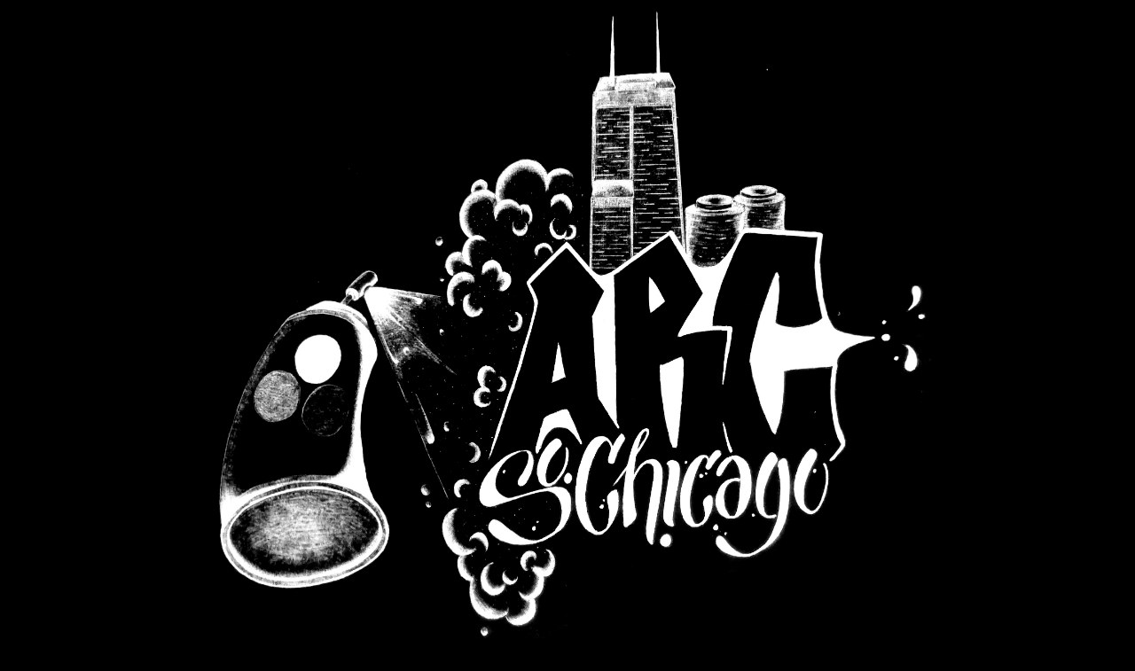

--- FILE ---
content_type: text/css
request_url: https://www.southchicagoabc.org/wp-content/uploads/cpo-css/cpo-css-product-11.css
body_size: 562
content:
/**
 * This file has been created automatically by Uni CPO plugin
 * Last modified time: Jan 25 2023, 02:11:59
 */


        .uni-node-97a1e844 .uni-row-content-wrap {
				 color: #333333;																																										        }
				            .uni-node-97a1e844 .uni-row-content-wrap a:hover {
            color:;
            }
		
		

        .uni-node-0afe24f9 {
		 float: left;		 width: 100%; 								        }
        .uni-node-0afe24f9 .uni-col-content {
																						        }

		

        .uni-node-d442683b {
                                                        }

                    .uni-node-d442683b .uni-cpo-module-text_input-label {
                                                                                            }
        
        .uni-node-d442683b input[type="text"], .uni-node-d442683b input[type="number"] {
			 width: 100%!important; max-width: 100%!important;			 height: 36px!important; min-height: 36px!important;																								 border-top: 1px solid #d7d7d7!important; 			 border-bottom: 1px solid #d7d7d7!important; 			 border-left: 1px solid #d7d7d7!important; 			 border-right: 1px solid #d7d7d7!important; 			 border-radius: 5px!important; 									 padding-left: 14px!important; 			 padding-right: 14px!important;         }

		

        .uni-node-d40619f3 {
                                                        }

                    .uni-node-d40619f3 .uni-cpo-module-text_input-label {
                                                                                            }
        
        .uni-node-d40619f3 input[type="text"], .uni-node-d40619f3 input[type="number"] {
			 width: 100%!important; max-width: 100%!important;			 height: 36px!important; min-height: 36px!important;																								 border-top: 1px solid #d7d7d7!important; 			 border-bottom: 1px solid #d7d7d7!important; 			 border-left: 1px solid #d7d7d7!important; 			 border-right: 1px solid #d7d7d7!important; 			 border-radius: 5px!important; 									 padding-left: 14px!important; 			 padding-right: 14px!important;         }

		

			.uni-node-35af7af6 {
        														        	}
                            .uni-node-35af7af6 .uni-cpo-module-radio-label {
                                                                                                }
            							.uni-node-35af7af6 .uni-cpo-option-label__text {
					 color: #333333;															 font-weight: 400;					 font-size: 14px; 							        }
			            .uni-node-35af7af6 .uni-cpo-option-label__description {
                                                            }

		

